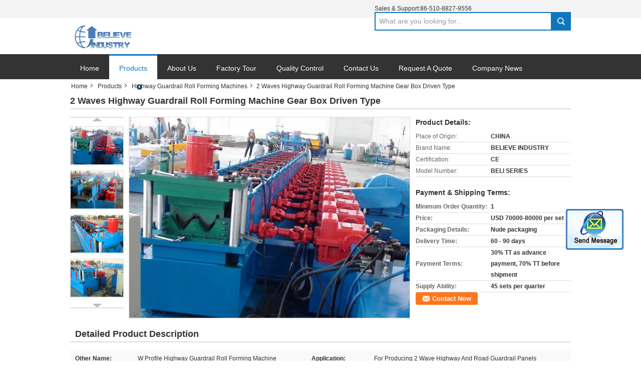

--- FILE ---
content_type: text/html
request_url: https://www.cnc-rollformingmachine.com/sale-11233708-2-waves-highway-guardrail-roll-forming-machine-gear-box-driven-type.html
body_size: 16308
content:

<!DOCTYPE html>
<html lang="en">
<head>
	<meta charset="utf-8">
	<meta http-equiv="X-UA-Compatible" content="IE=edge">
	<meta name="viewport" content="width=device-width, initial-scale=1">
    <title>2 Waves Highway Guardrail Roll Forming Machine Gear Box Driven Type</title>
    <meta name="keywords" content="Highway Guardrail Roll Forming Machines, 2 Waves Highway Guardrail Roll Forming Machine Gear Box Driven Type, Quality Highway Guardrail Roll Forming Machines, Highway Guardrail Roll Forming Machines supplier" />
    <meta name="description" content="Quality Highway Guardrail Roll Forming Machines manufacturers & exporter - buy 2 Waves Highway Guardrail Roll Forming Machine Gear Box Driven Type from China manufacturer." />
			<link type='text/css' rel='stylesheet' href='/??/images/global.css,/photo/cnc-rollformingmachine/sitetpl/style/common.css?ver=1559034843' media='all'>
			  <script type='text/javascript' src='/??/js/jquery.js,/js/common_header.js'></script><meta property="og:title" content="2 Waves Highway Guardrail Roll Forming Machine Gear Box Driven Type" />
<meta property="og:description" content="Quality Highway Guardrail Roll Forming Machines manufacturers & exporter - buy 2 Waves Highway Guardrail Roll Forming Machine Gear Box Driven Type from China manufacturer." />
<meta property="og:type" content="product" />
<meta property="og:availability" content="instock" />
<meta property="og:site_name" content="SHANGHAI BELIEVE INDUSTRY CO., LTD" />
<meta property="og:url" content="https://www.cnc-rollformingmachine.com/quality-11233708-2-waves-highway-guardrail-roll-forming-machine-gear-box-driven-type" />
<meta property="og:image" content="https://www.cnc-rollformingmachine.com/photo/ps21195919-2_waves_highway_guardrail_roll_forming_machine_gear_box_driven_type.jpg" />
<link rel="canonical" href="https://www.cnc-rollformingmachine.com/quality-11233708-2-waves-highway-guardrail-roll-forming-machine-gear-box-driven-type" />
<link rel="alternate" href="https://m.cnc-rollformingmachine.com/quality-11233708-2-waves-highway-guardrail-roll-forming-machine-gear-box-driven-type" media="only screen and (max-width: 640px)" />
<style type="text/css">
/*<![CDATA[*/
.consent__cookie {position: fixed;top: 0;left: 0;width: 100%;height: 0%;z-index: 100000;}.consent__cookie_bg {position: fixed;top: 0;left: 0;width: 100%;height: 100%;background: #000;opacity: .6;display: none }.consent__cookie_rel {position: fixed;bottom:0;left: 0;width: 100%;background: #fff;display: -webkit-box;display: -ms-flexbox;display: flex;flex-wrap: wrap;padding: 24px 80px;-webkit-box-sizing: border-box;box-sizing: border-box;-webkit-box-pack: justify;-ms-flex-pack: justify;justify-content: space-between;-webkit-transition: all ease-in-out .3s;transition: all ease-in-out .3s }.consent__close {position: absolute;top: 20px;right: 20px;cursor: pointer }.consent__close svg {fill: #777 }.consent__close:hover svg {fill: #000 }.consent__cookie_box {flex: 1;word-break: break-word;}.consent__warm {color: #777;font-size: 16px;margin-bottom: 12px;line-height: 19px }.consent__title {color: #333;font-size: 20px;font-weight: 600;margin-bottom: 12px;line-height: 23px }.consent__itxt {color: #333;font-size: 14px;margin-bottom: 12px;display: -webkit-box;display: -ms-flexbox;display: flex;-webkit-box-align: center;-ms-flex-align: center;align-items: center }.consent__itxt i {display: -webkit-inline-box;display: -ms-inline-flexbox;display: inline-flex;width: 28px;height: 28px;border-radius: 50%;background: #e0f9e9;margin-right: 8px;-webkit-box-align: center;-ms-flex-align: center;align-items: center;-webkit-box-pack: center;-ms-flex-pack: center;justify-content: center }.consent__itxt svg {fill: #3ca860 }.consent__txt {color: #a6a6a6;font-size: 14px;margin-bottom: 8px;line-height: 17px }.consent__btns {display: -webkit-box;display: -ms-flexbox;display: flex;-webkit-box-orient: vertical;-webkit-box-direction: normal;-ms-flex-direction: column;flex-direction: column;-webkit-box-pack: center;-ms-flex-pack: center;justify-content: center;flex-shrink: 0;}.consent__btn {width: 280px;height: 40px;line-height: 40px;text-align: center;background: #3ca860;color: #fff;border-radius: 4px;margin: 8px 0;-webkit-box-sizing: border-box;box-sizing: border-box;cursor: pointer }.consent__btn:hover {background: #00823b }.consent__btn.empty {color: #3ca860;border: 1px solid #3ca860;background: #fff }.consent__btn.empty:hover {background: #3ca860;color: #fff }.open .consent__cookie_bg {display: block }.open .consent__cookie_rel {bottom: 0 }@media (max-width: 760px) {.consent__btns {width: 100%;align-items: center;}.consent__cookie_rel {padding: 20px 24px }}.consent__cookie.open {display: block;}.consent__cookie {display: none;}
/*]]>*/
</style>
<script type="text/javascript">
/*<![CDATA[*/
window.isvideotpl = 0;window.detailurl = '';
var isShowGuide=0;showGuideColor=0;var company_type = 4;var webim_domain = '';

var colorUrl = '';
var aisearch = 0;
var selfUrl = '';
window.playerReportUrl='/vod/view_count/report';
var query_string = ["Products","Detail"];
var g_tp = '';
var customtplcolor = 99316;
window.predomainsub = "";
/*]]>*/
</script>
</head>
<body>
<img src="/logo.gif" style="display:none" alt="logo"/>
	<div id="floatAd" style="z-index: 110000;position:absolute;right:30px;bottom:60px;display: block;
	height:245px;		">
		<form method="post"
		      onSubmit="return changeAction(this,'/contactnow.html');">
			<input type="hidden" name="pid" value="11233708"/>
			<input alt='Send Message' onclick="this.blur()" type="image"
			       src="/images/floatimage_2.gif"/>
		</form>

			</div>
<a style="display: none!important;" title="SHANGHAI BELIEVE INDUSTRY CO., LTD" class="float-inquiry" href="/contactnow.html" onclick='setinquiryCookie("{\"showproduct\":1,\"pid\":\"11233708\",\"name\":\"2 Waves Highway Guardrail Roll Forming Machine Gear Box Driven Type\",\"source_url\":\"\\/sale-11233708-2-waves-highway-guardrail-roll-forming-machine-gear-box-driven-type.html\",\"picurl\":\"\\/photo\\/pd21195919-2_waves_highway_guardrail_roll_forming_machine_gear_box_driven_type.jpg\",\"propertyDetail\":[[\"Other Name\",\"W Profile Highway Guardrail Roll Forming Machine\"],[\"Application\",\"For producing 2 wave highway and road guardrail panels\"],[\"Warranty\",\"24 months\"],[\"After-sales Service\",\"Engineers available to service machinery overseas\"]],\"company_name\":null,\"picurl_c\":\"\\/photo\\/pc21195919-2_waves_highway_guardrail_roll_forming_machine_gear_box_driven_type.jpg\",\"price\":\"USD 70000-80000 per set\",\"username\":\"Manager\",\"viewTime\":\"Last Login : 9 hours 16 minutes ago\",\"subject\":\"Please send me a quote on your 2 Waves Highway Guardrail Roll Forming Machine Gear Box Driven Type\",\"countrycode\":\"US\"}");'></a>
<div class="cont_main_whole">
    <style>
    .f_header_mainall #p_l  dt div:hover,
    .f_header_mainall #p_l dt a:hover
    {
       color: #ff7519;
       text-decoration: underline;
    }

</style>
<div class="f_header_mainall">
    <div class="f_header_mainall_inner">
        <div class="fh_logo"><a title="" href="//www.cnc-rollformingmachine.com"><img onerror="$(this).parent().hide();" src="/logo.gif" alt="" /></a></div>
        <div class="fh_logotxt">
            SHANGHAI BELIEVE INDUSTRY CO., LTD <br>             <span class="fh_logotxt_s"><p>SHANGHAI BELIEVE INDUSTRY CO., LTD</p>

<p>&nbsp;</p></span>
        </div>
        <div class="fh_search">
            <div class="fh_phone">
                                <p>Sales & Support:<font
                        id="hourZone"></font></p>
                                <div class="fh_search_input">
                    <form action="" method="POST" onsubmit="return jsWidgetSearch(this,'');">
                        <input type="text" name="keyword" placeholder="What are you looking for..." value="">
                        <button type="submit" name="submit">
                            <i style="display:block;width:0;height:0;overflow:hidden">search</i>
                        </button>
                    </form>
                    <div class="clearfix"></div>
                </div>
                <div class="clearfix"></div>
            </div>
        </div>
        <div class="clearfix"></div>
    </div>
</div>
    <script>
        var show_f_header_main_dealZoneHour = true;
    </script>

<script>
    if(window.addEventListener){
        window.addEventListener("load",function(){
            $(".select_language_wrap").mouseover(function () {
                $(this).children(".select_language").show();
            })
            $(".select_language_wrap").mouseout(function () {
                $(this).children(".select_language").hide();
            })
            if ((typeof(show_f_header_main_dealZoneHour) != "undefined") && show_f_header_main_dealZoneHour) {
                f_header_main_dealZoneHour(
                    "00",
                    "9",
                    "00",
                    "17",
                    "86-510-8827-9556",
                    "");
            }
        },false);
    }
    else{
        window.attachEvent("onload",function(){
            $(".select_language_wrap").mouseover(function () {
                $(this).children(".select_language").show();
            })
            $(".select_language_wrap").mouseout(function () {
                $(this).children(".select_language").hide();
            })
            if ((typeof(show_f_header_main_dealZoneHour) != "undefined") && show_f_header_main_dealZoneHour) {
                f_header_main_dealZoneHour(
                    "00",
                    "9",
                    "00",
                    "17",
                    "86-510-8827-9556",
                    "");
            }
        });
    }
</script>
    <div class="f_header_nav"  id="head_menu">
	<dl class="header_nav_tabs">
		<dd class="bl fleft"></dd>
                                <dt id="headHome" >
                                <a target="_self" title="" href="/">Home</a>                            </dt>
                                            <dt id="productLi" class="cur">
                                <a target="_self" title="" href="/products.html">Products</a>                            </dt>
                                            <dt id="headAboutUs" >
                                <a target="_self" title="" href="/aboutus.html">About Us</a>                            </dt>
                                            <dt id="headFactorytour" >
                                <a target="_self" title="" href="/factory.html">Factory Tour</a>                            </dt>
                                            <dt id="headQualityControl" >
                                <a target="_self" title="" href="/quality.html">Quality Control</a>                            </dt>
                                            <dt id="headContactUs" >
                                <a target="_self" title="" href="/contactus.html">Contact Us</a>                            </dt>
                                            <dt id="" >
                                <form id="f_header_nav_form" method="post" target="_blank">
                    <input type="hidden" name="pid" value="11233708"/>
                    <a href="javascript:;"><span onclick="document.getElementById('f_header_nav_form').action='/contactnow.html';document.getElementById('f_header_nav_form').submit();">Request A Quote</span></a>
                </form>
                            </dt>
                                            <dt>
                            <a title="SHANGHAI BELIEVE INDUSTRY CO., LTD" href="http://www.maoyt.com/test/cnc-rollformingmachine.com/news.html" target="_blank" rel="noopener">Company News</a>
                    </dt>
		<dd class="br fright"></dd>
	</dl>
</div>
<script>
    if(window.addEventListener){
        window.addEventListener("load",function(){f_headmenucur()},false);
    }
    else{
        window.attachEvent("onload",function(){f_headmenucur()});
    }
</script>
</div>
<div class="cont_main_box">
   <div class="f_header_breadcrumb">
    <a title="" href="/">Home</a>    <a title="" href="/products.html">Products</a><a title="" href="/supplier-314899-highway-guardrail-roll-forming-machines">Highway Guardrail Roll Forming Machines</a><h2 class="index-bread" >2 Waves Highway Guardrail Roll Forming Machine Gear Box Driven Type</h2></div>
    <div class="f_product_detailmain_lr">
    <!--显示联系信息，商品名移动到这里-->
    <h1>2 Waves Highway Guardrail Roll Forming Machine Gear Box Driven Type</h1>
<div class="cont" style="position: relative;">
            <div class="s_pt_box">
            <li class="Previous_box"><a  id="prev" class="gray"></a></li>
            <div id="slidePic">
                <ul>

                                            <li>
                            <a rel="nofollow" title=""><img src="/photo/pd21195919-2_waves_highway_guardrail_roll_forming_machine_gear_box_driven_type.jpg" alt="2 Waves Highway Guardrail Roll Forming Machine Gear Box Driven Type" /></a>                        </li>
                                            <li>
                            <a rel="nofollow" title=""><img src="/photo/pd21195921-2_waves_highway_guardrail_roll_forming_machine_gear_box_driven_type.jpg" alt="2 Waves Highway Guardrail Roll Forming Machine Gear Box Driven Type" /></a>                        </li>
                                            <li>
                            <a rel="nofollow" title=""><img src="/photo/pd21195920-2_waves_highway_guardrail_roll_forming_machine_gear_box_driven_type.jpg" alt="2 Waves Highway Guardrail Roll Forming Machine Gear Box Driven Type" /></a>                        </li>
                                            <li>
                            <a rel="nofollow" title=""><img src="/photo/pd21195918-2_waves_highway_guardrail_roll_forming_machine_gear_box_driven_type.jpg" alt="2 Waves Highway Guardrail Roll Forming Machine Gear Box Driven Type" /></a>                        </li>
                                    </ul>
            </div>
            <li class="next_box"><a  id="next"></a></li>
        </div>
                <div class="cont_m">
        <table width="100%" height="100%">
            <tbody>
            <tr>
                <td style="vertical-align: middle;text-align: center;">
                    <a id="largeimg" target="_blank" title="2 Waves Highway Guardrail Roll Forming Machine Gear Box Driven Type" href="/photo/pl21195919-2_waves_highway_guardrail_roll_forming_machine_gear_box_driven_type.jpg"><img id="productImg" rel="/photo/pl21195919-2_waves_highway_guardrail_roll_forming_machine_gear_box_driven_type.jpg" src="/photo/pl21195919-2_waves_highway_guardrail_roll_forming_machine_gear_box_driven_type.jpg" alt="2 Waves Highway Guardrail Roll Forming Machine Gear Box Driven Type" /></a>                </td>
            </tr>
            </tbody>
        </table>
    </div>
        <div class="cont_r ">
<!--显示联系信息，商品名移动到这里-->
        
        <h3>Product Details:</h3>
                    <table class="tables data" width="100%" border="0" cellpadding="0" cellspacing="0">
                <tbody>
                                    <tr>
                        <td class="p_name">Place of Origin:</td>
                        <td class="p_attribute">CHINA</td>
                    </tr>
                                    <tr>
                        <td class="p_name">Brand Name:</td>
                        <td class="p_attribute">BELIEVE INDUSTRY</td>
                    </tr>
                                    <tr>
                        <td class="p_name">Certification:</td>
                        <td class="p_attribute">CE</td>
                    </tr>
                                    <tr>
                        <td class="p_name">Model Number:</td>
                        <td class="p_attribute">BELI SERIES</td>
                    </tr>
                                                </tbody>
            </table>
        
                    <h3 style="margin-top: 20px;">Payment & Shipping Terms:</h3>
            <table class="tables data" width="100%" border="0" cellpadding="0" cellspacing="0">
                <tbody>
                                    <tr>
                        <th class="p_name">Minimum Order Quantity:</th>
                        <td class="p_attribute">1</td>
                    </tr>
                                    <tr>
                        <th class="p_name">Price:</th>
                        <td class="p_attribute">USD 70000-80000 per set</td>
                    </tr>
                                    <tr>
                        <th class="p_name">Packaging Details:</th>
                        <td class="p_attribute">Nude packaging</td>
                    </tr>
                                    <tr>
                        <th class="p_name">Delivery Time:</th>
                        <td class="p_attribute">60 - 90 days</td>
                    </tr>
                                    <tr>
                        <th class="p_name">Payment Terms:</th>
                        <td class="p_attribute">30% TT as advance payment, 70% TT before shipment</td>
                    </tr>
                                    <tr>
                        <th class="p_name">Supply Ability:</th>
                        <td class="p_attribute">45 sets per quarter</td>
                    </tr>
                                                </tbody>
            </table>
                        <a href="/contactnow.html"
           onclick='setinquiryCookie("{\"showproduct\":1,\"pid\":\"11233708\",\"name\":\"2 Waves Highway Guardrail Roll Forming Machine Gear Box Driven Type\",\"source_url\":\"\\/sale-11233708-2-waves-highway-guardrail-roll-forming-machine-gear-box-driven-type.html\",\"picurl\":\"\\/photo\\/pd21195919-2_waves_highway_guardrail_roll_forming_machine_gear_box_driven_type.jpg\",\"propertyDetail\":[[\"Other Name\",\"W Profile Highway Guardrail Roll Forming Machine\"],[\"Application\",\"For producing 2 wave highway and road guardrail panels\"],[\"Warranty\",\"24 months\"],[\"After-sales Service\",\"Engineers available to service machinery overseas\"]],\"company_name\":null,\"picurl_c\":\"\\/photo\\/pc21195919-2_waves_highway_guardrail_roll_forming_machine_gear_box_driven_type.jpg\",\"price\":\"USD 70000-80000 per set\",\"username\":\"Manager\",\"viewTime\":\"Last Login : 3 hours 16 minutes ago\",\"subject\":\"What is your best price for 2 Waves Highway Guardrail Roll Forming Machine Gear Box Driven Type\",\"countrycode\":\"US\"}");' class="btn contact_btn"
           style="display: inline-block;background:#ff771c url(/images/css-sprite.png) -260px -214px;color:#fff;padding:0 13px 0 33px;width:auto;height:25px;line-height:26px;border:0;font-size:13px;border-radius:4px;font-weight:bold;text-decoration: none;">Contact Now</a>
            </div>
    <div class="clearfix"></div>
</div>
</div>


<script>
    var updown = '';
    var scrollFunc = function(e) {

        e = e || window.event;
        if (e.wheelDelta) {  //判断浏览器IE，谷歌滑轮事件
            if (e.wheelDelta > 0) { //当滑轮向上滚动时
                updown = 'up';
            }
            if (e.wheelDelta < 0) { //当滑轮向下滚动时
                updown = 'down';
            }
        } else if (e.detail) {  //Firefox滑轮事件
            if (e.detail > 0) { //当滑轮向下滚动时
                updown = 'up';
            }
            if (e.detail < 0) { //当滑轮向上滚动时
                updown = 'down';
            }
        }

    };
    if (document.attachEvent) {
        document.attachEvent('onmousewheel', scrollFunc);

    }
    //Firefox使用addEventListener添加滚轮事件
    if (document.addEventListener) {//firefox
        document.addEventListener('DOMMouseScroll', scrollFunc, false);
    }
    //Safari与Chrome属于同一类型
    window.onmousewheel = document.onmousewheel = scrollFunc;
    var prodoctInfovideoSetTime = true;
    $(window).scroll(function() {

        if (prodoctInfovideoSetTime) {
            videoSetTime = false;

            setTimeout(function() {
                var windowTop = $(window).scrollTop();
                $('.f_product_detailmain_lr .cont_m').each(function(index, item) {
                        var videoHeight = $(item).get(0).offsetHeight;
                        var vHeightSmail = $(item).offset().top;
                        var vHeight = $(item).offset().top + videoHeight;
                        if (updown === 'up') {
                            if (windowTop < vHeightSmail) {
                                var video = $(item).find('video');
                                if (video[0]) {
                                    var videoItem = video.get(0);
                                    videoItem.play();
                                }
                            } else {
                                var video = $(item).find(' video');
                                if (video[0]) {
                                    var videoItem = video.get(0);
                                    videoItem.pause();
                                }
                            }
                        } else {
                            if (windowTop < vHeight) {
                                var video = $(item).find('video');
                                if (video[0]) {
                                    var videoItem = video.get(0);
                                    videoItem.play();
                                }
                            } else {
                                var video = $(item).find('video');
                                if (video[0]) {
                                    var videoItem = video.get(0);
                                    videoItem.pause();
                                }
                            }
                        }
                    },
                );
                prodoctInfovideoSetTime = true;
            }, 300);
        }
    });
</script>

<script type="text/javascript">
    var areaList = [
        {image:'/photo/pl21195919-2_waves_highway_guardrail_roll_forming_machine_gear_box_driven_type.jpg',bigimage:'/photo/pl21195919-2_waves_highway_guardrail_roll_forming_machine_gear_box_driven_type.jpg'},{image:'/photo/pl21195921-2_waves_highway_guardrail_roll_forming_machine_gear_box_driven_type.jpg',bigimage:'/photo/pl21195921-2_waves_highway_guardrail_roll_forming_machine_gear_box_driven_type.jpg'},{image:'/photo/pl21195920-2_waves_highway_guardrail_roll_forming_machine_gear_box_driven_type.jpg',bigimage:'/photo/pl21195920-2_waves_highway_guardrail_roll_forming_machine_gear_box_driven_type.jpg'},{image:'/photo/pl21195918-2_waves_highway_guardrail_roll_forming_machine_gear_box_driven_type.jpg',bigimage:'/photo/pl21195918-2_waves_highway_guardrail_roll_forming_machine_gear_box_driven_type.jpg'}];
    $(document).ready(function () {
        if (!$('#slidePic')[0])
            return;
        var i = 0, p = $('#slidePic ul'), pList = $('#slidePic ul li'), len = pList.length;
        var elePrev = $('#prev'), eleNext = $('#next');
        var w = 87, num = 4;
        if (len <= num)
            eleNext.addClass('gray');

        function prev() {
            if (elePrev.hasClass('gray')) {
                return;
            }
            p.animate({
                marginTop: -(--i) * w
            }, 500);
            if (i < len - num) {
                eleNext.removeClass('gray');
            }
            if (i == 0) {
                elePrev.addClass('gray');
            }
        }

        function next() {
            if (eleNext.hasClass('gray')) {
                return;
            }
            p.animate({
                marginTop: -(++i) * w
            }, 500);
            if (i != 0) {
                elePrev.removeClass('gray');
            }
            if (i == len - num) {
                eleNext.addClass('gray');
            }
        }

        elePrev.bind('click', prev);
        eleNext.bind('click', next);
        pList.each(function (n, v) {
            $(this).click(function () {
                if (n !== 0) {
                    $(".f-product-detailmain-lr-video").css({
                        display: "none"
                    })
                } else {
                    $(".f-product-detailmain-lr-video").css({
                        display: "block"
                    })
                }
                $('#slidePic ul li.active').removeClass('active');
                $(this).addClass('active');
                show(n);
            }).mouseover(function () {
                $(this).addClass('active');
            }).mouseout(function () {
                $(this).removeClass('active');
            })
        });

        function show(i) {
            var ad = areaList[i];
            $('#productImg').attr('src', ad.image);
            $('#productImg').attr('rel', ad.bigimage);
            $('#largeimg').attr('href', ad.bigimage);
        }

    });
    (function ($) {
        $.fn.imagezoom = function (options) {
            var settings = {
                xzoom: 310,
                yzoom: 380,
                offset: 10,
                position: "BTR",
                preload: 1
            };
            if (options) {
                $.extend(settings, options);
            }
            var noalt = '';
            var self = this;
            $(this).bind("mouseenter", function (ev) {
                var imageLeft = $(this).offset().left;//元素左边距
                var imageTop = $(this).offset().top;//元素顶边距
                var imageWidth = $(this).get(0).offsetWidth;//图片宽度
                var imageHeight = $(this).get(0).offsetHeight;//图片高度
                var boxLeft = $(this).parent().offset().left;//父框左边距
                var boxTop = $(this).parent().offset().top;//父框顶边距
                var boxWidth = $(this).parent().width();//父框宽度
                var boxHeight = $(this).parent().height();//父框高度
                noalt = $(this).attr("alt");//图片标题
                var bigimage = $(this).attr("rel");//大图地址
                $(this).attr("alt", '');//清空图片alt
                if ($("div.zoomDiv").get().length == 0) {
                    $(".f_product_detailmain_lr .cont_r").append("<div class='zoomDiv'><img class='bigimg' src='" + bigimage + "'/></div>");
                    $(document.body).append("<div class='zoomMask'>&nbsp;</div>");//放大镜框及遮罩
                }
                if (settings.position == "BTR") {
                    if (boxLeft + boxWidth + settings.offset + settings.xzoom > screen.width) {
                        leftpos = boxLeft - settings.offset - settings.xzoom;
                    } else {
                        leftpos = boxLeft + boxWidth + settings.offset;
                    }
                } else {
                    leftpos = imageLeft - settings.xzoom - settings.offset;
                    if (leftpos < 0) {
                        leftpos = imageLeft + imageWidth + settings.offset;
                    }
                }
                //$("div.zoomDiv").css({ top: 0,left: 0 });
                //   $("div.zoomDiv").width(settings.xzoom);
                //   $("div.zoomDiv").height(settings.yzoom);
                $("div.zoomDiv").show();
                $(this).css('cursor', 'crosshair');
                $(document.body).mousemove(function (e) {
                    mouse = new MouseEvent(e);
                    if (mouse.x < imageLeft || mouse.x > imageLeft + imageWidth || mouse.y < imageTop || mouse.y > imageTop + imageHeight) {
                        mouseOutImage();
                        return;
                    }
                    var bigwidth = $(".bigimg").get(0).offsetWidth;
                    var bigheight = $(".bigimg").get(0).offsetHeight;
                    var scaley = 'x';
                    var scalex = 'y';
                    if (isNaN(scalex) | isNaN(scaley)) {
                        var scalex = (bigwidth / imageWidth);
                        var scaley = (bigheight / imageHeight);
                        $("div.zoomMask").width((settings.xzoom) / scalex);
                        $("div.zoomMask").height((settings.yzoom) / scaley);
                        if (scalex == 1) {
                            $("div.zoomMask").width(100);
                        }
                        if (scaley == 1) {
                            $("div.zoomMask").height(120);
                        }
                        $("div.zoomMask").css('visibility', 'visible');
                    }
                    xpos = mouse.x - $("div.zoomMask").width() / 2;
                    ypos = mouse.y - $("div.zoomMask").height() / 2;
                    xposs = mouse.x - $("div.zoomMask").width() / 2 - imageLeft;
                    yposs = mouse.y - $("div.zoomMask").height() / 2 - imageTop;
                    xpos = (mouse.x - $("div.zoomMask").width() / 2 < imageLeft) ? imageLeft : (mouse.x + $("div.zoomMask").width() / 2 > imageWidth + imageLeft) ? (imageWidth + imageLeft - $("div.zoomMask").width()) : xpos;
                    ypos = (mouse.y - $("div.zoomMask").height() / 2 < imageTop) ? imageTop : (mouse.y + $("div.zoomMask").height() / 2 > imageHeight + imageTop) ? (imageHeight + imageTop - $("div.zoomMask").height()) : ypos;
                    $("div.zoomMask").css({top: ypos, left: xpos});
                    $("div.zoomDiv").get(0).scrollLeft = xposs * scalex;
                    $("div.zoomDiv").get(0).scrollTop = yposs * scaley;
                });
            });

            function mouseOutImage() {
                $(self).attr("alt", noalt);
                $(document.body).unbind("mousemove");
                $("div.zoomMask").remove();
                $("div.zoomDiv").remove();
            }

            //预加载
            count = 0;
            if (settings.preload) {
                $('body').append("<div style='display:none;' class='jqPreload" + count + "'></div>");
                $(this).each(function () {
                    var imagetopreload = $(this).attr("rel");
                    var content = jQuery('div.jqPreload' + count + '').html();
                    jQuery('div.jqPreload' + count + '').html(content + '<img src=\"' + imagetopreload + '\">');
                });
            }
        }
    })(jQuery);

    function MouseEvent(e) {
        this.x = e.pageX;
        this.y = e.pageY;
    }

    $(function () {
        $("#productImg").imagezoom();
    });

    function setinquiryCookie(attr) {
        var exp = new Date();
        exp.setTime(exp.getTime() + 60 * 1000);
        document.cookie = 'inquiry_extr=' + escape(attr) + ";expires=" + exp.toGMTString();
    }
</script>
   <div class="no_product_detaildesc" id="anchor_product_desc">
<div class="title"> Detailed Product Description</div>
<table cellpadding="0" cellspacing="0" class="details_table">
    <tbody>
			<tr  >
				        <th>Other Name:</th>
        <td>W Profile Highway Guardrail Roll Forming Machine</td>
		        <th>Application:</th>
        <td>For Producing 2 Wave Highway And Road Guardrail Panels</td>
		    	</tr>
			<tr class="bg_gray" >
				        <th>Warranty:</th>
        <td>24 Months</td>
		        <th>After-sales Service:</th>
        <td>Engineers Available To Service Machinery Overseas</td>
		    	</tr>
			<tr  >
				        <th>Control System:</th>
        <td>PLC Control System</td>
		        <th>Drive Motion:</th>
        <td>Gear Box Drive</td>
		    	</tr>
			<tr class="bg_gray" >
					<th colspan="1">Highlight:</th>
			<td colspan="3"><h2 style='display: inline-block;font-weight: bold;font-size: 14px;'>guardrail forming machine</h2>, <h2 style='display: inline-block;font-weight: bold;font-size: 14px;'>crash barrier roll forming machine</h2></td>
			    	</tr>
	    </tbody>
</table>

<div class="details_wrap">
    <div class="clearfix"></div>
    <p>
		<p style="text-align:justify"><span style="color:#000000"><span style="font-size:14px"><strong><span style="font-size:18px">2 Waves Highway Crash Barrier Roll Forming Machine With Gear Box Drive</span></strong></span></span></p>

<p style="text-align:justify">&nbsp;</p>

<p style="text-align:justify"><span style="color:#FFFFFF"><span style="font-size:16px"><span style="font-family:arial,helvetica,sans-serif"><strong><span style="background-color:#000000">&nbsp; Brief Description&nbsp;&nbsp;</span></strong></span></span></span></p>

<p><span style="color:#000000"><span style="font-size:14px"><span style="font-family:arial,helvetica,sans-serif">This roll forming line is mainly composed of decoiler, leveller, punching unit, roll former, cutting device, product table, control cabinet and hydraulic station. Whole line controlled by PLC control system is of high automation. Only 2 or 3 workers are needed for a production line.</span></span></span></p>

<p>&nbsp;</p>

<p><span style="color:#000000"><span style="font-size:14px"><span style="font-family:arial,helvetica,sans-serif"><img alt="2 Waves Highway Guardrail Roll Forming Machine Gear Box Driven Type" src="/images/load_icon.gif" style="height:350px; width:700px" class="lazyi" data-original="/photo/cnc-rollformingmachine/editor/20181105132842_75480.jpg"></span></span></span></p>

<p style="text-align:center"><span style="font-size:12px"><span style="color:#000000"><strong>Coil Unwinding---&gt;Entry Guiding---&gt;Levelling---&gt;Punching---&gt;Roll Forming---&gt;Cutting---&gt;Final Product</strong></span></span></p>

<p style="text-align:justify">&nbsp;</p>

<p style="text-align:justify">&nbsp;</p>

<p style="text-align:justify"><strong><span style="font-size:16px"><span style="color:#FFFFFF"><span style="background-color:#000000">&nbsp; Machine Advantages&nbsp;&nbsp;</span></span></span></strong></p>

<p style="text-align:justify">&nbsp;</p>

<ul>
	<li style="text-align:justify"><span style="color:#000000"><span style="font-size:14px">High Automation and High Efficiency</span></span></li>
</ul>

<p style="text-align:justify"><span style="color:#000000"><span style="font-size:14px">Fully automatic continuous production line including material levelling, punching, roll forming and cutting.</span></span></p>

<p style="text-align:justify">&nbsp;</p>

<ul>
	<li style="text-align:justify"><span style="color:#000000"><span style="font-size:14px">Stable Performance with Long Lifetime</span></span></li>
</ul>

<p style="text-align:justify"><span style="color:#000000"><span style="font-size:14px">Roll forming machine has good performance with solid shafts + GCr15 rollers + gear box drive.</span></span></p>

<p style="text-align:justify">&nbsp;</p>

<ul>
	<li style="text-align:justify"><span style="color:#000000"><span style="font-size:14px">Easy Operation and Low Labor Intensity</span></span></li>
</ul>

<p style="text-align:justify"><span style="color:#000000"><span style="font-size:14px">With PLC control system, users only need to input desired production data such as production quantity and cutting length.</span></span></p>

<p style="text-align:justify">&nbsp;</p>

<ul>
	<li style="text-align:justify"><span style="color:#000000"><span style="font-size:14px">High Quality of Final Products</span></span></li>
</ul>

<p style="text-align:justify"><span style="color:#000000"><span style="font-size:14px">High precision of punching location and dimensions and exact accuracy of cutting length.</span></span></p>

<p style="text-align:justify">&nbsp;</p>

<p style="text-align:justify">&nbsp;</p>

<p style="text-align:justify"><strong><span style="color:#FFFFFF"><span style="font-size:16px"><span style="background-color:#000000">&nbsp; Main Technical Specifications&nbsp;&nbsp;</span></span></span></strong></p>

<p style="text-align:justify">&nbsp;</p>

<table border="1" cellpadding="0" cellspacing="0" style="width:700px">
	<tbody>
		<tr>
			<td colspan="3" style="background-color:rgb(204, 204, 204); text-align:center"><span style="color:#000000"><span style="font-size:14px"><strong>Technical Parameters - W Profile Highway Guardrail Roll Former</strong></span></span></td>
		</tr>
		<tr>
			<td style="text-align:center"><span style="color:#000000"><span style="font-size:14px">1.</span></span></td>
			<td style="width:247px"><span style="color:#000000"><span style="font-size:14px">&nbsp;Material Can Be Roll Formed</span></span></td>
			<td style="width:416px"><span style="color:#000000"><span style="font-size:14px">&nbsp;Cold rolled steel coils, galvanized steel coils</span></span></td>
		</tr>
		<tr>
			<td style="text-align:center"><span style="color:#000000"><span style="font-size:14px">2.</span></span></td>
			<td style="width:247px"><span style="color:#000000"><span style="font-size:14px">&nbsp;Material Thickness</span></span></td>
			<td style="width:416px"><span style="color:#000000"><span style="font-size:14px">&nbsp;2.0-3.2mm</span></span></td>
		</tr>
		<tr>
			<td style="text-align:center"><span style="color:#000000"><span style="font-size:14px">3.</span></span></td>
			<td style="width:247px"><span style="color:#000000"><span style="font-size:14px">&nbsp;Material Width</span></span></td>
			<td style="width:416px"><span style="color:#000000"><span style="font-size:14px">&nbsp;Depend on clients&#39; profiles</span></span></td>
		</tr>
		<tr>
			<td style="text-align:center"><span style="color:#000000"><span style="font-size:14px">4.</span></span></td>
			<td style="width:247px"><span style="color:#000000"><span style="font-size:14px">&nbsp;Roller Stations</span></span></td>
			<td style="width:416px"><span style="color:#000000"><span style="font-size:14px">&nbsp;15 stations (according to specific profiles)</span></span></td>
		</tr>
		<tr>
			<td style="text-align:center"><span style="color:#000000"><span style="font-size:14px">5.</span></span></td>
			<td style="width:247px"><span style="color:#000000"><span style="font-size:14px">&nbsp;Roll Forming Speed</span></span></td>
			<td style="width:416px"><span style="color:#000000"><span style="font-size:14px">&nbsp;12-15m/min</span></span></td>
		</tr>
		<tr>
			<td style="text-align:center"><span style="color:#000000"><span style="font-size:14px">6.</span></span></td>
			<td style="width:247px"><span style="color:#000000"><span style="font-size:14px">&nbsp;Material of Shaft</span></span></td>
			<td style="width:416px"><span style="color:#000000"><span style="font-size:14px">&nbsp;40Cr</span></span></td>
		</tr>
		<tr>
			<td style="text-align:center"><span style="color:#000000"><span style="font-size:14px">7.</span></span></td>
			<td style="width:247px"><span style="color:#000000"><span style="font-size:14px">&nbsp;Diameter of Shaft</span></span></td>
			<td style="width:416px"><span style="color:#000000"><span style="font-size:14px">&nbsp;110mm</span></span></td>
		</tr>
		<tr>
			<td style="text-align:center"><span style="color:#000000"><span style="font-size:14px">8.</span></span></td>
			<td style="width:247px"><span style="color:#000000"><span style="font-size:14px">&nbsp;Material of Rollers</span></span></td>
			<td style="width:416px"><span style="color:#000000"><span style="font-size:14px">&nbsp;GCr15 over quenching HRC58-62&deg;</span></span></td>
		</tr>
		<tr>
			<td style="text-align:center"><span style="color:#000000"><span style="font-size:14px">9.</span></span></td>
			<td style="width:247px"><span style="color:#000000"><span style="font-size:14px">&nbsp;Main Power</span></span></td>
			<td style="width:416px"><span style="color:#000000"><span style="font-size:14px">&nbsp;37kw</span></span></td>
		</tr>
		<tr>
			<td style="text-align:center"><span style="color:#000000"><span style="font-size:14px">10.</span></span></td>
			<td style="width:247px"><span style="color:#000000"><span style="font-size:14px">&nbsp;Drive Motion</span></span></td>
			<td style="width:416px"><span style="color:#000000"><span style="font-size:14px">&nbsp;Gear box drive</span></span></td>
		</tr>
		<tr>
			<td style="text-align:center"><span style="color:#000000"><span style="font-size:14px">11.</span></span></td>
			<td style="width:247px"><span style="color:#000000"><span style="font-size:14px">&nbsp;Hydraulic Power</span></span></td>
			<td style="width:416px"><span style="color:#000000"><span style="font-size:14px">&nbsp;7.5kw</span></span></td>
		</tr>
		<tr>
			<td style="text-align:center"><span style="color:#000000"><span style="font-size:14px">12.</span></span></td>
			<td style="width:247px"><span style="color:#000000"><span style="font-size:14px">&nbsp;Cutting Blade Material</span></span></td>
			<td style="width:416px"><span style="color:#000000"><span style="font-size:14px">&nbsp;Cr12 Mov</span></span></td>
		</tr>
	</tbody>
</table>

<p style="text-align:justify">&nbsp;</p>

<p style="text-align:justify">&nbsp;</p>

<p style="text-align:justify"><span style="color:#FFFFFF"><span style="font-size:16px"><strong><span style="background-color:#000000">&nbsp; Usage And Application&nbsp;&nbsp;</span></strong></span></span></p>

<p style="text-align:justify"><span style="color:#000000"><span style="font-size:14px"><img alt="2 Waves Highway Guardrail Roll Forming Machine Gear Box Driven Type" src="/images/load_icon.gif" style="height:500px; width:700px" class="lazyi" data-original="/photo/cnc-rollformingmachine/editor/20181105142907_21017.jpg"></span></span></p>

<p style="text-align:justify">&nbsp;</p>

<p style="text-align:justify">&nbsp;</p></img></img>	</p>
    <div class="clearfix10"></div>
</div>

		<div class="key_wrap">
		<b>Tag:</b>
					<h2 class="tag_words">
				<a title="good quality roll forming machines factory" href="/buy-roll_forming_machines.html">roll forming machines</a>,			</h2>
					<h2 class="tag_words">
				<a title="good quality roll forming machinery factory" href="/buy-roll_forming_machinery.html">roll forming machinery</a>,			</h2>
					<h2 class="tag_words">
				<a title="good quality roll former machine factory" href="/buy-roll_former_machine.html">roll former machine</a>			</h2>
					</div>
</div>   <div class="no_contact_detail_2">
	<div class="main_title">
		<strong class="main_con">Contact Details</strong>
	</div>
	<div class="content_box">
		<div class="le">
			<strong>SHANGHAI BELIEVE INDUSTRY CO., LTD</strong>
            <p>Contact Person:
				<b>Mr. Darren Mao</b></p>            <p>Tel:
				<b>+86 186 16927760</b></p>            <p>Fax:
				<b>86-510-8827-9556</b></p>            			<div class="social-c">
                                    					<a href="mailto:darren@believeindustry.com" title="SHANGHAI BELIEVE INDUSTRY CO., LTD email"><i class="icon iconfont icon-youjian icon-2"></i></a>
                                    					<a href="https://api.whatsapp.com/send?phone=8618616927760" title="SHANGHAI BELIEVE INDUSTRY CO., LTD whatsapp"><i class="icon iconfont icon-WhatsAPP icon-2"></i></a>
                                    					<a href="skype:darren_mao?call" title="SHANGHAI BELIEVE INDUSTRY CO., LTD skype"><i class="icon iconfont icon-skype icon-1"></i></a>
                                    					<a href="/contactus.html#35864" title="SHANGHAI BELIEVE INDUSTRY CO., LTD tel"><i class="icon iconfont icon-tel icon-3"></i></a>
                			</div>
		</div>
		<div class="ri">
			<form method="post"
				  action="/contactnow.html"
				  onsubmit="return jsSubmit(this);" target="_blank">
				<input type="hidden" name="from" value="1"/>
				<input type="hidden" name="pid" value="11233708"/>
				<b>Send your inquiry directly to us</b>
				<textarea name="message" maxlength="3000" onkeyup="checknum(this,3000,'tno2')" placeholder="Send your inquiry to our good quality 2 Waves Highway Guardrail Roll Forming Machine Gear Box Driven Type products."></textarea>
				<span>(<font color="red" id="tno2">0</font> / 3000)</span>
				<p>
					<input class="btn contact_btn" type="submit" value="Contact Now" style="background:#ff771c url(/images/css-sprite.png) -260px -214px;color:#fff;padding:0 13px 0 33px;width:auto;height:25px;line-height:26px;border:0;font-size:13px;border-radius:2px;font-weight:bold;">
				</p>
			</form>
		</div>
	</div>
</div>
<script>
    if (window.addEventListener) {
        window.addEventListener("load", function () {
            no_contact_detail_ready()
        }, false);
    }
    else {
        window.attachEvent("onload", function () {
            no_contact_detail_ready()
        });
    }
</script>   <div class="no_product_others_grid" id="anchor_product_other">
	<div class="main_title"><strong class="main_con"><span>Other Products</span>
		</strong></div>
			<div class="item_wrap">
			<dl class="item">
				<dd>
                    <a title="3 Wave Corrugated Highway Guardrail Rollformer, Thrie-beam Crash Barrier Roll Forming Machine" href="/sale-11530007-3-wave-corrugated-highway-guardrail-rollformer-thrie-beam-crash-barrier-roll-forming-machine.html"><img alt="3 Wave Corrugated Highway Guardrail Rollformer, Thrie-beam Crash Barrier Roll Forming Machine" class="lazyi" data-original="/photo/pd22349635-3_wave_corrugated_highway_guardrail_rollformer_thrie_beam_crash_barrier_roll_forming_machine.jpg" src="/images/load_icon.gif" /></a>                                    </dd>
				<dt>
				<span><a title="3 Wave Corrugated Highway Guardrail Rollformer, Thrie-beam Crash Barrier Roll Forming Machine" href="/sale-11530007-3-wave-corrugated-highway-guardrail-rollformer-thrie-beam-crash-barrier-roll-forming-machine.html">3 Wave Corrugated Highway Guardrail Rollformer, Thrie-beam Crash Barrier Roll Forming Machine</a></span>

				<div class="param">
					<a title="3 Wave Corrugated Highway Guardrail Rollformer, Thrie-beam Crash Barrier Roll Forming Machine" href="/sale-11530007-3-wave-corrugated-highway-guardrail-rollformer-thrie-beam-crash-barrier-roll-forming-machine.html"><p><strong>Application: </strong> For producing 3 wave / thrie-beam highway guardrails</p><p><strong>Control System: </strong> PLC control system</p><p><strong>Drive Motion: </strong> Electrically driven via chain and sprocket</p><p><strong>Machine Speed: </strong> 10-15m/min</p></a>				</div>
				</dt>
			</dl>
		</div>
			<div class="item_wrap">
			<dl class="item">
				<dd>
                    <a title="Gear Box Driven Highway Guardrail Roll Forming Machine For W Beam Profile" href="/sale-11233711-gear-box-driven-highway-guardrail-roll-forming-machine-for-w-beam-profile.html"><img alt="Gear Box Driven Highway Guardrail Roll Forming Machine For W Beam Profile" class="lazyi" data-original="/photo/pd21560474-gear_box_driven_highway_guardrail_roll_forming_machine_for_w_beam_profile.jpg" src="/images/load_icon.gif" /></a>                                    </dd>
				<dt>
				<span><a title="Gear Box Driven Highway Guardrail Roll Forming Machine For W Beam Profile" href="/sale-11233711-gear-box-driven-highway-guardrail-roll-forming-machine-for-w-beam-profile.html">Gear Box Driven Highway Guardrail Roll Forming Machine For W Beam Profile</a></span>

				<div class="param">
					<a title="Gear Box Driven Highway Guardrail Roll Forming Machine For W Beam Profile" href="/sale-11233711-gear-box-driven-highway-guardrail-roll-forming-machine-for-w-beam-profile.html"><p><strong>Other Name: </strong> Highway Crash Barrier Manufacturing Equipment For W Beam Profile</p><p><strong>Application: </strong> Used to produce 2 wave steel guardrail panels</p><p><strong>Control System: </strong> Panasonic PLC control system</p><p><strong>Voltage: </strong> 380V, 3 phase, 50Hz</p></a>				</div>
				</dt>
			</dl>
		</div>
			<div class="item_wrap">
			<dl class="item">
				<dd>
                    <a title="Thrie Beam Highway Guardrail Roll Forming Machine With Servo Flying Cutoff" href="/sale-11233713-thrie-beam-highway-guardrail-roll-forming-machine-with-servo-flying-cutoff.html"><img alt="Thrie Beam Highway Guardrail Roll Forming Machine With Servo Flying Cutoff" class="lazyi" data-original="/photo/pd21205000-thrie_beam_highway_guardrail_roll_forming_machine_with_servo_flying_cutoff.jpg" src="/images/load_icon.gif" /></a>                                    </dd>
				<dt>
				<span><a title="Thrie Beam Highway Guardrail Roll Forming Machine With Servo Flying Cutoff" href="/sale-11233713-thrie-beam-highway-guardrail-roll-forming-machine-with-servo-flying-cutoff.html">Thrie Beam Highway Guardrail Roll Forming Machine With Servo Flying Cutoff</a></span>

				<div class="param">
					<a title="Thrie Beam Highway Guardrail Roll Forming Machine With Servo Flying Cutoff" href="/sale-11233713-thrie-beam-highway-guardrail-roll-forming-machine-with-servo-flying-cutoff.html"><p><strong>Other Name: </strong> 3 Wave Highway Guardrail Roll Former</p><p><strong>Main Motor Power: </strong> 45KW</p><p><strong>Machine Speed: </strong> 15m/min</p><p><strong>Servo Motor Power: </strong> 5.5KW</p></a>				</div>
				</dt>
			</dl>
		</div>
			<div class="item_wrap">
			<dl class="item">
				<dd>
                    <a title="Fully Automatic Highway Guardrail Roll Forming Machine With Servo Flying Cutoff" href="/sale-11202802-fully-automatic-highway-guardrail-roll-forming-machine-with-servo-flying-cutoff.html"><img alt="Fully Automatic Highway Guardrail Roll Forming Machine With Servo Flying Cutoff" class="lazyi" data-original="/photo/pd20995636-fully_automatic_highway_guardrail_roll_forming_machine_with_servo_flying_cutoff.jpg" src="/images/load_icon.gif" /></a>                                    </dd>
				<dt>
				<span><a title="Fully Automatic Highway Guardrail Roll Forming Machine With Servo Flying Cutoff" href="/sale-11202802-fully-automatic-highway-guardrail-roll-forming-machine-with-servo-flying-cutoff.html">Fully Automatic Highway Guardrail Roll Forming Machine With Servo Flying Cutoff</a></span>

				<div class="param">
					<a title="Fully Automatic Highway Guardrail Roll Forming Machine With Servo Flying Cutoff" href="/sale-11202802-fully-automatic-highway-guardrail-roll-forming-machine-with-servo-flying-cutoff.html"><p><strong>Application: </strong> For producing 3 wave highway crash barrier</p><p><strong>Forming Steps: </strong> 17 steps</p><p><strong>Drive Motion: </strong> Gear box drive</p><p><strong>Cutting Type: </strong> Servo flying cutting</p></a>				</div>
				</dt>
			</dl>
		</div>
			<div class="item_wrap">
			<dl class="item">
				<dd>
                    <a title="W Profile &amp; Thrie-beam Guardrail Panel Roll Forming Machine" href="/sale-11233710-w-profile-thrie-beam-guardrail-panel-roll-forming-machine.html"><img alt="W Profile &amp; Thrie-beam Guardrail Panel Roll Forming Machine" class="lazyi" data-original="/photo/pd35652716-w_profile_thrie_beam_guardrail_panel_roll_forming_machine.jpg" src="/images/load_icon.gif" /></a>                                    </dd>
				<dt>
				<span><a title="W Profile &amp; Thrie-beam Guardrail Panel Roll Forming Machine" href="/sale-11233710-w-profile-thrie-beam-guardrail-panel-roll-forming-machine.html">W Profile &amp; Thrie-beam Guardrail Panel Roll Forming Machine</a></span>

				<div class="param">
					<a title="W Profile &amp; Thrie-beam Guardrail Panel Roll Forming Machine" href="/sale-11233710-w-profile-thrie-beam-guardrail-panel-roll-forming-machine.html"><p><strong>Application: </strong> Use to produce 2 wave and 3 wave highway guardrail panels</p><p><strong>Control System: </strong> PLC control system</p><p><strong>Drive and Transmission: </strong> Electric motor drive, gear box transmission</p><p><strong>Machine Speed: </strong> 0-15m/min</p></a>				</div>
				</dt>
			</dl>
		</div>
			<div class="item_wrap">
			<dl class="item">
				<dd>
                    <a title="Thrie - Beam Profile Highway Guardrail Roll Forming Machine , Crash Barrier Roll Former" href="/sale-11233709-thrie-beam-profile-highway-guardrail-roll-forming-machine-crash-barrier-roll-former.html"><img alt="Thrie - Beam Profile Highway Guardrail Roll Forming Machine , Crash Barrier Roll Former" class="lazyi" data-original="/photo/pd21559942-thrie_beam_profile_highway_guardrail_roll_forming_machine_crash_barrier_roll_former.jpg" src="/images/load_icon.gif" /></a>                                    </dd>
				<dt>
				<span><a title="Thrie - Beam Profile Highway Guardrail Roll Forming Machine , Crash Barrier Roll Former" href="/sale-11233709-thrie-beam-profile-highway-guardrail-roll-forming-machine-crash-barrier-roll-former.html">Thrie - Beam Profile Highway Guardrail Roll Forming Machine , Crash Barrier Roll Former</a></span>

				<div class="param">
					<a title="Thrie - Beam Profile Highway Guardrail Roll Forming Machine , Crash Barrier Roll Former" href="/sale-11233709-thrie-beam-profile-highway-guardrail-roll-forming-machine-crash-barrier-roll-former.html"><p><strong>Other Name: </strong> 3 Wave Corrugated Highway Crash Barrier Panel Rollforming Equipement</p><p><strong>Control System: </strong> PLC control System</p><p><strong>Drive Motion: </strong> Gear box drive</p><p><strong>Power Supply: </strong> 380V, 3 phase, 50Hz</p></a>				</div>
				</dt>
			</dl>
		</div>
			<div class="item_wrap">
			<dl class="item">
				<dd>
                    <a title="Efficient Highway Guardrail Roll Forming Machine W Beam / Thrie Beam Panels Usage" href="/sale-11233712-efficient-highway-guardrail-roll-forming-machine-w-beam-thrie-beam-panels-usage.html"><img alt="Efficient Highway Guardrail Roll Forming Machine W Beam / Thrie Beam Panels Usage" class="lazyi" data-original="/photo/pd21557731-efficient_highway_guardrail_roll_forming_machine_w_beam_thrie_beam_panels_usage.jpg" src="/images/load_icon.gif" /></a>                                    </dd>
				<dt>
				<span><a title="Efficient Highway Guardrail Roll Forming Machine W Beam / Thrie Beam Panels Usage" href="/sale-11233712-efficient-highway-guardrail-roll-forming-machine-w-beam-thrie-beam-panels-usage.html">Efficient Highway Guardrail Roll Forming Machine W Beam / Thrie Beam Panels Usage</a></span>

				<div class="param">
					<a title="Efficient Highway Guardrail Roll Forming Machine W Beam / Thrie Beam Panels Usage" href="/sale-11233712-efficient-highway-guardrail-roll-forming-machine-w-beam-thrie-beam-panels-usage.html"><p><strong>Other Name: </strong> W Beam And Thrie Beam Guardrail Change Over Roll Forming Machine</p><p><strong>Material: </strong> 235Mpa Galvanized steel coils</p><p><strong>Thickness: </strong> 2.5-3.5mm</p><p><strong>Drive: </strong> Gear Box Drive</p></a>				</div>
				</dt>
			</dl>
		</div>
	</div>

    <div class="clearfix"></div>
</div>
<div class="cont_main_whole">
    <style>
    .f_foot_all .f_f a {
        float: none;
        margin-left: 0;
    }
    .f_foot_all .f_f a {
        color:rgba(255,255,255,.6);
    }
</style>
<div class="f_foot_all">
        <div class="f_foot_all_inner">
                    <dl>
                <dt><a title="China Metal Roofing Roll Forming Machines Manufacturers" href="/supplier-314893-metal-roofing-roll-forming-machines">Metal Roofing Roll Forming Machines</a></dt>
                <dd>
                                            <p>
                            <a title="quality Trapezoidal Roofing Sheet Roll Forming Machine With Manual Pre - Cutting Device factory" href="/sale-11240891-trapezoidal-roofing-sheet-roll-forming-machine-with-manual-pre-cutting-device.html">Trapezoidal Roofing Sheet Roll Forming Machine With Manual Pre - Cutting Device</a>                        </p>
                                            <p>
                            <a title="quality 762mm Width Metal Roof Roll Forming Machine , Corrugated Roof Roll Forming Machine factory" href="/sale-11240877-762mm-width-metal-roof-roll-forming-machine-corrugated-roof-roll-forming-machine.html">762mm Width Metal Roof Roll Forming Machine , Corrugated Roof Roll Forming Machine</a>                        </p>
                                            <p>
                            <a title="quality Double Layer Metal Roof Roll Forming Machine For IBR &amp;amp; Corrugated Sheets factory" href="/sale-11240876-double-layer-metal-roof-roll-forming-machine-for-ibr-corrugated-sheets.html">Double Layer Metal Roof Roll Forming Machine For IBR &amp; Corrugated Sheets</a>                        </p>
                                    </dd>
            </dl>
                    <dl>
                <dt><a title="China Roll Forming Machines - Customized Profiles Manufacturers" href="/supplier-319518-roll-forming-machines-customized-profiles">Roll Forming Machines - Customized Profiles</a></dt>
                <dd>
                                            <p>
                            <a title="quality Light Steel Frame CNC Roll Forming Machine 2 in 1 Type For Top Hat Sections factory" href="/sale-11241002-light-steel-frame-cnc-roll-forming-machine-2-in-1-type-for-top-hat-sections.html">Light Steel Frame CNC Roll Forming Machine 2 in 1 Type For Top Hat Sections</a>                        </p>
                                            <p>
                            <a title="quality Personalized Omega Profile CNC Roll Forming Machine Automobile Guide Rails Use factory" href="/sale-11241008-personalized-omega-profile-cnc-roll-forming-machine-automobile-guide-rails-use.html">Personalized Omega Profile CNC Roll Forming Machine Automobile Guide Rails Use</a>                        </p>
                                            <p>
                            <a title="quality Thrie Beam Highway Guardrail Roll Forming Machine With Servo Flying Cutoff factory" href="/sale-11233713-thrie-beam-highway-guardrail-roll-forming-machine-with-servo-flying-cutoff.html">Thrie Beam Highway Guardrail Roll Forming Machine With Servo Flying Cutoff</a>                        </p>
                                    </dd>
            </dl>
                    <dl>
                <dt><a title="China Steel Deck Roll Forming Machines Manufacturers" href="/supplier-314894-steel-deck-roll-forming-machines">Steel Deck Roll Forming Machines</a></dt>
                <dd>
                                            <p>
                            <a title="quality Electrically Driven Steel Deck Roll Forming Machine With Siemens PLC Control System factory" href="/sale-11233728-electrically-driven-steel-deck-roll-forming-machine-with-siemens-plc-control-system.html">Electrically Driven Steel Deck Roll Forming Machine With Siemens PLC Control System</a>                        </p>
                                            <p>
                            <a title="quality Composite Steel Deck Roll Forming Machine , Galvanized Mild Metal Deck Roll Former factory" href="/sale-11233731-composite-steel-deck-roll-forming-machine-galvanized-mild-metal-deck-roll-former.html">Composite Steel Deck Roll Forming Machine , Galvanized Mild Metal Deck Roll Former</a>                        </p>
                                            <p>
                            <a title="quality Closed Type Floor Deck Roll Forming Machine For GI / PPGI / Stainless Steel factory" href="/sale-11233727-closed-type-floor-deck-roll-forming-machine-for-gi-ppgi-stainless-steel.html">Closed Type Floor Deck Roll Forming Machine For GI / PPGI / Stainless Steel</a>                        </p>
                                    </dd>
            </dl>
        
        <dl class="f_request">
            <dt>Request A Quote</dt>
            <dd>
                <div class="f_request_search">
                    <form action="/contactnow.html" target="_blank"  method="POST" onsubmit="return ischeckemail()">
                    <input type="text" name="email" id="email_footer" placeholder="Enter Email Address">
                    <button type="submit" class="btn btn_quote">Send</button>
                    </form>

                    <div class="clearfix"></div>
                </div>

                <!--sgs-->
                
                <div class="f_a_bg">
                    <a class="youtub" title="SHANGHAI BELIEVE INDUSTRY CO., LTD LinkedIn" href="http://linkedin.com/company/shanghai-sunshine-machine-co-ltd"></a>                    <a class="facebook" title="SHANGHAI BELIEVE INDUSTRY CO., LTD Facebook" href="http://facebook.com/shbelieveindustry"></a>                    <a class="twitter" title="SHANGHAI BELIEVE INDUSTRY CO., LTD Twitter" href="http://twitter.com/believeindustry"></a>                                        <div class="clearfix"></div>
                </div>
                     
                <p class="f_email">
                    <a title="SHANGHAI BELIEVE INDUSTRY CO., LTD" href="mailto:darren@believeindustry.com">E-Mail</a> | <a target="_self" title="SHANGHAI BELIEVE INDUSTRY CO., LTD" href="/sitemap.html">Sitemap</a>                </p>
                                <div class="mobile_site">
                    <a href="https://m.cnc-rollformingmachine.com"
                       title="Mobile Site">
                        <span class="glyphicon glyphicon-phone"></span>Mobile Site</a>
                </div>
                            </dd>
        </dl>
        <div class="clearfix"></div>
        <div class="f_f">
            <a href='/privacy.html' rel='nofollow' >Privacy Policy</a> | <a title='China roll former machine' href=https://www.ecer.com/china-roll-former-machine target='_blank'>China roll former machine</a> Supplier.            Copyright © 2018 - 2025 SHANGHAI BELIEVE INDUSTRY CO., LTD. All Rights Reserved. Developed by <a title=ECER href=https://www.ecer.com/ target='_blank'>ECER</a>        </div>
    </div>
</div>
<script>
    function ischeckemail(){
        var email=  $("#email_footer").val();
        var msg  =  "Your email is incorrect!";
        var isok = 1;
        if(email.length == 0){
            isok = 0;
        }
        if (email!= "") {
            var reg = /^\w+((-\w+)|(\.\w+))*\@[A-Za-z0-9]+((\.|-)[A-Za-z0-9]+)*\.[A-Za-z0-9]+$/;
            isok= reg.test(email);
        };
        if (!isok) {
            alert(msg);
            $("input[name='email']").focus();
            return false;
        };
        return true;
    }
</script></div>
			<script type='text/javascript' src='/??/js/common.js,/js/hu-common.js,/js/lb-common.js,/js/three-common.js,/js/four-common.js,/js/lazyload.js'></script><script type="text/javascript"> (function() {var e = document.createElement('script'); e.type = 'text/javascript'; e.async = true; e.src = '/stats.js'; var s = document.getElementsByTagName('script')[0]; s.parentNode.insertBefore(e, s); })(); </script><noscript><img style="display:none" src="/stats.php" rel="nofollow"/></noscript>
<script type="text/javascript">
/*<![CDATA[*/

									var htmlContent = `
								<div class="consent__cookie">
									<div class="consent__cookie_bg"></div>
									<div class="consent__cookie_rel">
										<div class="consent__close" onclick="allConsentNotGranted()">
											<svg t="1709102891149" class="icon" viewBox="0 0 1024 1024" version="1.1" xmlns="http://www.w3.org/2000/svg" p-id="3596" xmlns:xlink="http://www.w3.org/1999/xlink" width="32" height="32">
												<path d="M783.36 195.2L512 466.56 240.64 195.2a32 32 0 0 0-45.44 45.44L466.56 512l-271.36 271.36a32 32 0 0 0 45.44 45.44L512 557.44l271.36 271.36a32 32 0 0 0 45.44-45.44L557.44 512l271.36-271.36a32 32 0 0 0-45.44-45.44z" fill="#2C2C2C" p-id="3597"></path>
											</svg>
										</div>
										<div class="consent__cookie_box">
											<div class="consent__warm">Welcome to cnc-rollformingmachine.com</div>
											<div class="consent__title">cnc-rollformingmachine.com asks for your consent to use your personal data to:</div>
											<div class="consent__itxt"><i><svg t="1707012116255" class="icon" viewBox="0 0 1024 1024" version="1.1" xmlns="http://www.w3.org/2000/svg" p-id="11708" xmlns:xlink="http://www.w3.org/1999/xlink" width="20" height="20">
														<path d="M768 890.88H256a90.88 90.88 0 0 1-81.28-50.56 94.08 94.08 0 0 1 7.04-99.2A412.16 412.16 0 0 1 421.12 576a231.68 231.68 0 1 1 181.76 0 412.16 412.16 0 0 1 241.92 163.2 94.08 94.08 0 0 1 7.04 99.2 90.88 90.88 0 0 1-83.84 52.48zM512 631.68a344.96 344.96 0 0 0-280.96 146.56 30.08 30.08 0 0 0 0 32.64 26.88 26.88 0 0 0 24.32 16H768a26.88 26.88 0 0 0 24.32-16 30.08 30.08 0 0 0 0-32.64A344.96 344.96 0 0 0 512 631.68z m0-434.56a167.68 167.68 0 1 0 167.68 167.68A167.68 167.68 0 0 0 512 197.12z" p-id="11709"></path>
													</svg></i>Personalised advertising and content, advertising and content measurement, audience research and services development</div>
											<div class="consent__itxt"><i><svg t="1709102557526" class="icon" viewBox="0 0 1024 1024" version="1.1" xmlns="http://www.w3.org/2000/svg" p-id="2631" xmlns:xlink="http://www.w3.org/1999/xlink" width="20" height="20">
														<path d="M876.8 320H665.6c-70.4 0-128 57.6-128 128v358.4c0 70.4 57.6 128 128 128h211.2c70.4 0 128-57.6 128-128V448c0-70.4-57.6-128-128-128z m-211.2 64h211.2c32 0 64 25.6 64 64v320H608V448c0-38.4 25.6-64 57.6-64z m211.2 480H665.6c-25.6 0-44.8-12.8-57.6-38.4h320c-6.4 25.6-25.6 38.4-51.2 38.4z" p-id="2632"></path>
														<path d="M499.2 704c0-19.2-12.8-32-32-32H140.8c-19.2 0-38.4-19.2-38.4-38.4V224c0-19.2 19.2-32 38.4-32H768c19.2 0 38.4 19.2 38.4 38.4v38.4c0 19.2 12.8 32 32 32s32-12.8 32-32V224c0-51.2-44.8-96-102.4-96H140.8c-57.6 0-102.4 44.8-102.4 96v409.6c0 57.6 44.8 102.4 102.4 102.4h326.4c25.6 0 32-19.2 32-32z m0 64H326.4c-19.2 0-32 12.8-32 32s12.8 32 32 32h166.4c19.2 0 32-12.8 32-32s-12.8-32-25.6-32z" p-id="2633"></path>
													</svg></i>Store and/or access information on a device</div>
											<div class="consent__txt">Your personal data will be processed and information from your device (cookies, unique identifiers, and other device data) may be stored by, accessed by and shared with 135 TCF vendor(s) and 65 ad partner(s), or used specifically by this site or app.</div>
											<div class="consent__txt">Some vendors may process your personal data on the basis of legitimate interest, which you can object to by do not consent. Contact our platform customer service, you can also withdraw your consent.</div>


										</div>
										<div class="consent__btns">
											<span class="consent__btn" onclick="allConsentGranted()">Consent</span>
											<span class="consent__btn empty" onclick="allConsentNotGranted()">Do not consent</span>
										</div>
									</div>
								</div>
							`;
							var newElement = document.createElement('div');
							newElement.innerHTML = htmlContent;
							document.body.appendChild(newElement);
							var consent__cookie = {
								init:function(){},
								open:function(){
									document.querySelector('.consent__cookie').className = 'consent__cookie open';
									document.body.style.overflow = 'hidden';
								},
								close:function(){
									document.querySelector('.consent__cookie').className = 'consent__cookie';
									document.body.style.overflow = '';
								}
							};
		
jQuery(function($) {
floatAd('#floatAd', 2);
});
/*]]>*/
</script>
<script type="application/ld+json">
[
    {
        "@context": "https://schema.org/",
        "@type": "Product",
        "@id": "11233708",
        "name": "2 Waves Highway Guardrail Roll Forming Machine Gear Box Driven Type",
        "description": "2 Waves Highway Guardrail Roll Forming Machine Gear Box Driven Type, Find Complete Details about 2 Waves Highway Guardrail Roll Forming Machine Gear Box Driven Type from SHANGHAI BELIEVE INDUSTRY CO., LTD Supplier or Manufacturer on cnc-rollformingmachine.com",
        "image": [
            "https://www.cnc-rollformingmachine.com/photo/pl21195919-2_waves_highway_guardrail_roll_forming_machine_gear_box_driven_type.jpg",
            "https://www.cnc-rollformingmachine.com/photo/pl21195921-2_waves_highway_guardrail_roll_forming_machine_gear_box_driven_type.jpg",
            "https://www.cnc-rollformingmachine.com/photo/pl21195920-2_waves_highway_guardrail_roll_forming_machine_gear_box_driven_type.jpg",
            "https://www.cnc-rollformingmachine.com/photo/pl21195918-2_waves_highway_guardrail_roll_forming_machine_gear_box_driven_type.jpg"
        ],
        "sku": "BELI SERIES",
        "mpn": "11233708-00",
        "brand": {
            "@type": "Brand",
            "name": "SHANGHAI BELIEVE INDUSTRY CO., LTD"
        },
        "offers": {
            "@type": "Offer",
            "url": "https://www.cnc-rollformingmachine.com/quality-11233708-2-waves-highway-guardrail-roll-forming-machine-gear-box-driven-type",
            "offerCount": 1,
            "availability": "https://schema.org/InStock",
            "priceCurrency": "USD",
            "price": "75,000.00",
            "priceValidUntil": "2026-07-03"
        },
        "review": {
            "@type": "Review",
            "author": {
                "@type": "Person",
                "name": "anonymous"
            },
            "reviewRating": {
                "@type": "Rating",
                "ratingValue": "4.5",
                "bestRating": 5
            }
        }
    },
    {
        "@context": "https://schema.org/",
        "@type": "ImageObject",
        "contentUrl": "https://www.cnc-rollformingmachine.com/photo/pl21195919-2_waves_highway_guardrail_roll_forming_machine_gear_box_driven_type.jpg",
        "creditText": "cnc-rollformingmachine.com",
        "creator": {
            "@type": "Person",
            "name": "SHANGHAI BELIEVE INDUSTRY CO., LTD"
        }
    },
    {
        "@context": "https://schema.org/",
        "@type": "BreadcrumbList",
        "itemListElement": [
            {
                "@type": "ListItem",
                "position": 1,
                "name": "Products",
                "item": "https://www.cnc-rollformingmachine.com/products.html"
            },
            {
                "@type": "ListItem",
                "position": 2,
                "name": "Highway Guardrail Roll Forming Machines",
                "item": "https://www.cnc-rollformingmachine.com/supplier-314899-highway-guardrail-roll-forming-machines"
            }
        ]
    }
]
</script></body>
</html>
<!-- static:2025-07-03 09:16:39 -->
